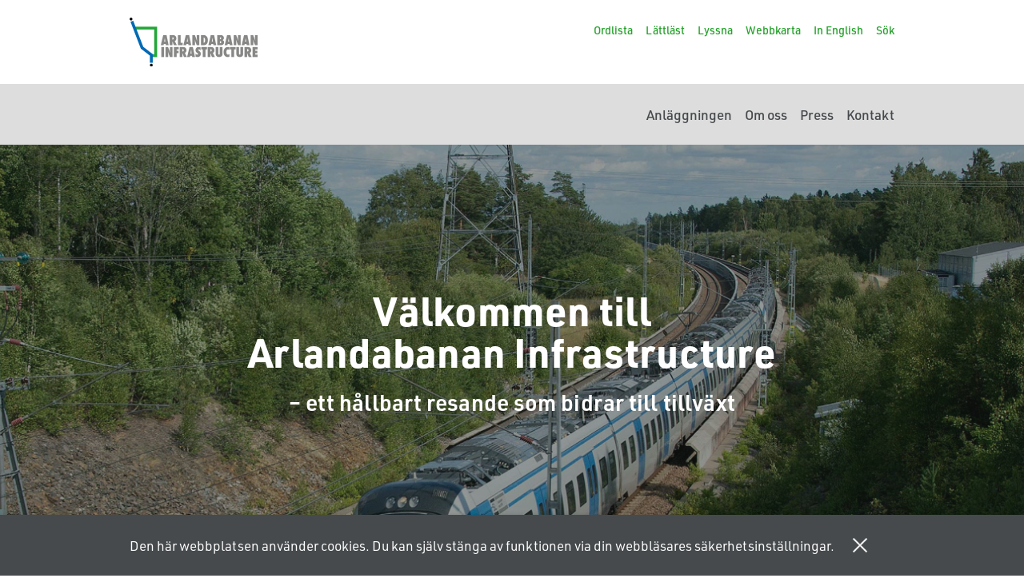

--- FILE ---
content_type: text/html; charset=UTF-8
request_url: https://arlandabananinfrastructure.se/
body_size: 6405
content:
<!doctype html><head> <script async src="https://www.googletagmanager.com/gtag/js?id=UA-XXXXXXX-1"></script> <script>window.dataLayer = window.dataLayer || [];
      function gtag(){dataLayer.push(arguments);}
      gtag('js', new Date());

      gtag('config', 'UA-XXXXXXXX');</script> <meta charset="utf-8" /><meta http-equiv="X-UA-Compatible" content="IE=edge"><meta name="viewport" content="width=device-width, user-scalable=no, initial-scale=1.0, maximum-scale=1.0, minimum-scale=1.0"><link rel="apple-touch-icon-precomposed" sizes="57x57" href="https://arlandabananinfrastructure.se/wp-content/themes/arlandabanan/apple-touch-icon-57x57.png" /><link rel="apple-touch-icon-precomposed" sizes="114x114" href="https://arlandabananinfrastructure.se/wp-content/themes/arlandabanan/apple-touch-icon-114x114.png" /><link rel="apple-touch-icon-precomposed" sizes="72x72" href="https://arlandabananinfrastructure.se/wp-content/themes/arlandabanan/apple-touch-icon-72x72.png" /><link rel="apple-touch-icon-precomposed" sizes="144x144" href="https://arlandabananinfrastructure.se/wp-content/themes/arlandabanan/apple-touch-icon-144x144.png" /><link rel="apple-touch-icon-precomposed" sizes="60x60" href="https://arlandabananinfrastructure.se/wp-content/themes/arlandabanan/apple-touch-icon-60x60.png" /><link rel="apple-touch-icon-precomposed" sizes="120x120" href="https://arlandabananinfrastructure.se/wp-content/themes/arlandabanan/apple-touch-icon-120x120.png" /><link rel="apple-touch-icon-precomposed" sizes="76x76" href="https://arlandabananinfrastructure.se/wp-content/themes/arlandabanan/apple-touch-icon-76x76.png" /><link rel="apple-touch-icon-precomposed" sizes="152x152" href="https://arlandabananinfrastructure.se/wp-content/themes/arlandabanan/apple-touch-icon-152x152.png" /><link rel="icon" type="image/png" href="https://arlandabananinfrastructure.se/wp-content/themes/arlandabanan/favicon-196x196.png" sizes="196x196" /><link rel="icon" type="image/png" href="https://arlandabananinfrastructure.se/wp-content/themes/arlandabanan/favicon-96x96.png" sizes="96x96" /><link rel="icon" type="image/png" href="https://arlandabananinfrastructure.se/wp-content/themes/arlandabanan/favicon-32x32.png" sizes="32x32" /><link rel="icon" type="image/png" href="https://arlandabananinfrastructure.se/wp-content/themes/arlandabanan/favicon-16x16.png" sizes="16x16" /><link rel="icon" type="image/png" href="https://arlandabananinfrastructure.se/wp-content/themes/arlandabanan/favicon-128.png" sizes="128x128" /><meta name="application-name" content="&nbsp;"/><meta name="msapplication-TileColor" content="#FFFFFF" /><meta name="msapplication-TileImage" content="https://arlandabananinfrastructure.se/wp-content/themes/arlandabanan/mstile-144x144.png" /><meta name="msapplication-square70x70logo" content="https://arlandabananinfrastructure.se/wp-content/themes/arlandabanan/mstile-70x70.png" /><meta name="msapplication-square150x150logo" content="https://arlandabananinfrastructure.se/wp-content/themes/arlandabanan/mstile-150x150.png" /><meta name="msapplication-wide310x150logo" content="https://arlandabananinfrastructure.se/wp-content/themes/arlandabanan/mstile-310x150.png" /><meta name="msapplication-square310x310logo" content="https://arlandabananinfrastructure.se/wp-content/themes/arlandabanan/mstile-310x310.png" /><link href="https://fonts.googleapis.com/icon?family=Material+Icons" rel="stylesheet"><link rel="stylesheet" href="https://use.typekit.net/vhc7fbl.css"> <script>try{Typekit.load();}catch(e){}</script> <script type="text/javascript">var _baTheme=0, _baMode='Aktivera Talande Webb', _baUseCookies=true, _baHideOnLoad=true;</script> <script type="text/javascript" src="//www.browsealoud.com/plus/scripts/ba.js"></script> <script src="https://ajax.googleapis.com/ajax/libs/jquery/3.3.1/jquery.min.js"></script> <meta name='robots' content='index, follow, max-image-preview:large, max-snippet:-1, max-video-preview:-1' /><link rel="alternate" hreflang="sv" href="https://arlandabananinfrastructure.se" /><link rel="alternate" hreflang="en" href="https://arlandabananinfrastructure.se/en/" /><link media="all" href="https://arlandabananinfrastructure.se/wp-content/cache/autoptimize/css/autoptimize_646dbd207c39688883859eb4ce5c9afc.css" rel="stylesheet"><title>Arlandabanan Infrastructure</title><meta name="description" content="Välkommen till Arlandabanan Infrastructures nya webb. Här hittar du alla nyheter och aktuell information." /><link rel="canonical" href="https://arlandabananinfrastructure.se/" /><meta property="og:locale" content="sv_SE" /><meta property="og:type" content="website" /><meta property="og:title" content="Arlandabanan Infrastructure" /><meta property="og:description" content="Välkommen till Arlandabanan Infrastructures nya webb. Här hittar du alla nyheter och aktuell information." /><meta property="og:url" content="https://arlandabananinfrastructure.se/" /><meta property="og:site_name" content="Arlandabanan Infrastructure" /><meta property="article:modified_time" content="2025-08-15T08:05:56+00:00" /><meta name="twitter:card" content="summary_large_image" /> <script type="application/ld+json" class="yoast-schema-graph">{"@context":"https://schema.org","@graph":[{"@type":"WebPage","@id":"https://arlandabananinfrastructure.se/","url":"https://arlandabananinfrastructure.se/","name":"Arlandabanan Infrastructure","isPartOf":{"@id":"https://arlandabananinfrastructure.se/#website"},"about":{"@id":"https://arlandabananinfrastructure.se/#organization"},"datePublished":"2019-02-28T14:34:01+00:00","dateModified":"2025-08-15T08:05:56+00:00","description":"Välkommen till Arlandabanan Infrastructures nya webb. Här hittar du alla nyheter och aktuell information.","breadcrumb":{"@id":"https://arlandabananinfrastructure.se/#breadcrumb"},"inLanguage":"sv-SE","potentialAction":[{"@type":"ReadAction","target":["https://arlandabananinfrastructure.se/"]}]},{"@type":"BreadcrumbList","@id":"https://arlandabananinfrastructure.se/#breadcrumb","itemListElement":[{"@type":"ListItem","position":1,"name":"Home"}]},{"@type":"WebSite","@id":"https://arlandabananinfrastructure.se/#website","url":"https://arlandabananinfrastructure.se/","name":"Arlandabanan Infrastructure","description":"","publisher":{"@id":"https://arlandabananinfrastructure.se/#organization"},"potentialAction":[{"@type":"SearchAction","target":{"@type":"EntryPoint","urlTemplate":"https://arlandabananinfrastructure.se/?s={search_term_string}"},"query-input":{"@type":"PropertyValueSpecification","valueRequired":true,"valueName":"search_term_string"}}],"inLanguage":"sv-SE"},{"@type":"Organization","@id":"https://arlandabananinfrastructure.se/#organization","name":"Arlandabanan Infrastructure AB","url":"https://arlandabananinfrastructure.se/","logo":{"@type":"ImageObject","inLanguage":"sv-SE","@id":"https://arlandabananinfrastructure.se/#/schema/logo/image/","url":"https://arlandabananinfrastructure.se/wp-content/uploads/2020/02/LOGO_ARLINF_CMYK-Konvert.png","contentUrl":"https://arlandabananinfrastructure.se/wp-content/uploads/2020/02/LOGO_ARLINF_CMYK-Konvert.png","width":1462,"height":555,"caption":"Arlandabanan Infrastructure AB"},"image":{"@id":"https://arlandabananinfrastructure.se/#/schema/logo/image/"}}]}</script> <link rel="alternate" title="oEmbed (JSON)" type="application/json+oembed" href="https://arlandabananinfrastructure.se/wp-json/oembed/1.0/embed?url=https%3A%2F%2Farlandabananinfrastructure.se%2F" /><link rel="alternate" title="oEmbed (XML)" type="text/xml+oembed" href="https://arlandabananinfrastructure.se/wp-json/oembed/1.0/embed?url=https%3A%2F%2Farlandabananinfrastructure.se%2F&#038;format=xml" /><link rel="https://api.w.org/" href="https://arlandabananinfrastructure.se/wp-json/" /><link rel="alternate" title="JSON" type="application/json" href="https://arlandabananinfrastructure.se/wp-json/wp/v2/pages/8" /><link rel="EditURI" type="application/rsd+xml" title="RSD" href="https://arlandabananinfrastructure.se/xmlrpc.php?rsd" /><meta name="generator" content="WordPress 6.9" /><link rel='shortlink' href='https://arlandabananinfrastructure.se/' /><meta name="generator" content="WPML ver:4.2.4 stt:1,50;" /></head><body data-rsssl=1><div id="responsive-search-gradient"></div><nav id="responsive-site-nav"><div id="responsive-main-menu-container"><ul id="menu-main-menu" class="menu"><li id="menu-item-424" class="menu-item menu-item-type-post_type menu-item-object-page menu-item-has-children menu-item-424"><a href="https://arlandabananinfrastructure.se/anlaggningen/om-arlandabanan/">Anläggningen</a><ul class="sub-menu"><li id="menu-item-311" class="menu-item menu-item-type-post_type menu-item-object-page menu-item-311"><a href="https://arlandabananinfrastructure.se/anlaggningen/om-arlandabanan/">Om Arlandabanan</a></li><li id="menu-item-175" class="menu-item menu-item-type-post_type menu-item-object-page menu-item-175"><a href="https://arlandabananinfrastructure.se/anlaggningen/vanliga-fragor/">Vanliga frågor</a></li><li id="menu-item-191" class="menu-item menu-item-type-post_type menu-item-object-page menu-item-191"><a href="https://arlandabananinfrastructure.se/anlaggningen/trafikforetag/">Trafikföretag</a></li><li id="menu-item-1580" class="menu-item menu-item-type-post_type menu-item-object-page menu-item-1580"><a href="https://arlandabananinfrastructure.se/anlaggningen/flygplatsen/">Flygplatsen</a></li></ul></li><li id="menu-item-425" class="menu-item menu-item-type-post_type menu-item-object-page menu-item-has-children menu-item-425"><a href="https://arlandabananinfrastructure.se/om-oss/agare-och-mal/">Om oss</a><ul class="sub-menu"><li id="menu-item-27" class="menu-item menu-item-type-post_type menu-item-object-page menu-item-27"><a href="https://arlandabananinfrastructure.se/om-oss/agare-och-mal/">Ägare och mål</a></li><li id="menu-item-118" class="menu-item menu-item-type-post_type menu-item-object-page menu-item-118"><a href="https://arlandabananinfrastructure.se/om-oss/styrelse/">Styrelse</a></li><li id="menu-item-218" class="menu-item menu-item-type-post_type menu-item-object-page menu-item-218"><a href="https://arlandabananinfrastructure.se/om-oss/avtalsparter-och-avtalsstruktur/">Avtalsparter</a></li><li id="menu-item-212" class="menu-item menu-item-type-post_type menu-item-object-page menu-item-212"><a href="https://arlandabananinfrastructure.se/om-oss/bolagsstyrning/">Bolagsstyrning</a></li><li id="menu-item-217" class="menu-item menu-item-type-post_type menu-item-object-page menu-item-217"><a href="https://arlandabananinfrastructure.se/om-oss/finansiell-information/">Finansiell information</a></li><li id="menu-item-39" class="menu-item menu-item-type-post_type menu-item-object-page menu-item-39"><a href="https://arlandabananinfrastructure.se/om-oss/historik/">Historik</a></li></ul></li><li id="menu-item-426" class="menu-item menu-item-type-post_type menu-item-object-page menu-item-has-children menu-item-426"><a href="https://arlandabananinfrastructure.se/press/nyheter-och-press/">Press</a><ul class="sub-menu"><li id="menu-item-225" class="menu-item menu-item-type-post_type menu-item-object-page menu-item-225"><a href="https://arlandabananinfrastructure.se/press/nyheter-och-press/">Nyheter och press</a></li><li id="menu-item-231" class="menu-item menu-item-type-post_type menu-item-object-page menu-item-231"><a href="https://arlandabananinfrastructure.se/press/pressbilder/">Pressbilder</a></li><li id="menu-item-230" class="menu-item menu-item-type-post_type menu-item-object-page menu-item-230"><a href="https://arlandabananinfrastructure.se/press/lankar/">Länkar</a></li></ul></li><li id="menu-item-30" class="menu-item menu-item-type-post_type menu-item-object-page menu-item-30"><a href="https://arlandabananinfrastructure.se/kontakt/">Kontakt</a></li></ul></div><div id="responsive-top-menu-container"><ul id="menu-top-menu" class="menu"><li id="menu-item-179" class="menu-item menu-item-type-post_type menu-item-object-page menu-item-179"><a href="https://arlandabananinfrastructure.se/ordlista/">Ordlista</a></li><li id="menu-item-153" class="menu-item menu-item-type-post_type menu-item-object-page menu-item-153"><a href="https://arlandabananinfrastructure.se/lattlast/">Lättläst</a></li><li><a href="#" onclick="toggleBar();" title="Aktivera Talande Webb">Lyssna</a></li><li id="menu-item-156" class="menu-item menu-item-type-post_type menu-item-object-page menu-item-156"><a href="https://arlandabananinfrastructure.se/webbkarta/">Webbkarta</a></li><li><a href="https://arlandabananinfrastructure.se/en/">In English</a></li><li class="search-button"><a href="https://arlandabananinfrastructure.se">Sök</a></li></ul></div></nav><header id="site-header"><div id="site-header-top"><div class="page-padding"><div id="site-header-logo"> <a href="https://arlandabananinfrastructure.se"> <img src="https://arlandabananinfrastructure.se/wp-content/themes/arlandabanan/img/logo-small.png" alt="Logo"> </a></div><nav id="site-top-nav"><ul id="menu-top-menu-1" class="menu"><li class="menu-item menu-item-type-post_type menu-item-object-page menu-item-179"><a href="https://arlandabananinfrastructure.se/ordlista/">Ordlista</a></li><li class="menu-item menu-item-type-post_type menu-item-object-page menu-item-153"><a href="https://arlandabananinfrastructure.se/lattlast/">Lättläst</a></li><li><a href="#" onclick="toggleBar();" title="Aktivera Talande Webb">Lyssna</a></li><li class="menu-item menu-item-type-post_type menu-item-object-page menu-item-156"><a href="https://arlandabananinfrastructure.se/webbkarta/">Webbkarta</a></li><li><a href="https://arlandabananinfrastructure.se/en/">In English</a></li><li class="search-button"><a href="https://arlandabananinfrastructure.se">Sök</a></li></ul><div id="nav-search-form" class="search-form"><form role="search" method="get" id="searchform" action="https://arlandabananinfrastructure.se/"><div> <input type="search" value="" name="s" placeholder="Sök..." autocomplete="off" /></div></form></div></nav><div id="responsive-nav-button-container"> <button class="nav-responsive-button" id="nav-search-button"> <img src="https://arlandabananinfrastructure.se/wp-content/themes/arlandabanan/img/search-green.png"> </button> <button class="nav-responsive-button" id="nav-burger-button"><div class="burger"> <img src="https://arlandabananinfrastructure.se/wp-content/themes/arlandabanan/img/hamburger-black.png"></div><div class="close"> <img src="https://arlandabananinfrastructure.se/wp-content/themes/arlandabanan/img/close-black.png"></div> </button></div><div id="responsive-search-container" class="search-form"><form role="search" method="get" id="searchform" action="https://arlandabananinfrastructure.se/"><div> <input type="search" value="" name="s" placeholder="Sök..." autocomplete="off" /></div></form></div></div></div><div id="site-header-mid"><div class="page-padding"><nav id="site-first-level-nav"><ul id="menu-main-menu-1" class="menu"><li class="menu-item menu-item-type-post_type menu-item-object-page menu-item-424"><a href="https://arlandabananinfrastructure.se/anlaggningen/om-arlandabanan/">Anläggningen</a></li><li class="menu-item menu-item-type-post_type menu-item-object-page menu-item-425"><a href="https://arlandabananinfrastructure.se/om-oss/agare-och-mal/">Om oss</a></li><li class="menu-item menu-item-type-post_type menu-item-object-page menu-item-426"><a href="https://arlandabananinfrastructure.se/press/nyheter-och-press/">Press</a></li><li class="menu-item menu-item-type-post_type menu-item-object-page menu-item-30"><a href="https://arlandabananinfrastructure.se/kontakt/">Kontakt</a></li></ul></nav></div></div></header><section id="home-landing"><div class="background-image"> <img width="3000" height="1318" src="https://arlandabananinfrastructure.se/wp-content/uploads/2019/03/landing-bg-1.jpg" class="img-responsive" alt="Arlandabanan" decoding="async" fetchpriority="high" srcset="https://arlandabananinfrastructure.se/wp-content/uploads/2019/03/landing-bg-1.jpg 3000w, https://arlandabananinfrastructure.se/wp-content/uploads/2019/03/landing-bg-1-300x132.jpg 300w, https://arlandabananinfrastructure.se/wp-content/uploads/2019/03/landing-bg-1-768x337.jpg 768w, https://arlandabananinfrastructure.se/wp-content/uploads/2019/03/landing-bg-1-1024x450.jpg 1024w" sizes="(max-width: 3000px) 100vw, 3000px" /></div><div class="page-padding"><div class="text"><h1>Välkommen till <br /> Arlandabanan Infrastructure</h1><p>– ett hållbart resande som bidrar till tillväxt</p></div></div></section><section id="home-news"><div class="page-padding"><div class="news-wrapper"><div class="columns two"><div class="column news"><div class="page-title"><h2>Aktuellt</h2></div><div class="posts list"><div class="post row"><div class="title"> <a href="https://arlandabananinfrastructure.se/press/nyheter-och-press/">Ny ägare till A-Train ska godkännas av AIAB</a></div><div class="date"> 2025-12-22</div><div class="paragraph"><p><p>EQT blir nya ägare till A-Train men ägarbytet ska godkännas av Arlandabanan Infrastructure AB.</p></p></div></div><div class="post row"><div class="title"> <a href="https://arlandabananinfrastructure.se/press/nyheter-och-press/">Yttrande över Nationell plan 2026-2037</a></div><div class="date"> 2025-12-19</div><div class="paragraph"><p><p>Planen saknar finansiering av kapacitetshöjande åtgärder på Arlanda Central och utbyggnad av plattforma...</p></div></div><div class="post row"><div class="title"> <a href="https://arlandabananinfrastructure.se/press/nyheter-och-press/">Yttrande Samråd KV 130 Måby-Hagby</a></div><div class="date"> 2025-10-30</div><div class="paragraph"><p><p>Nya eller ändrade dragningar av kraftledningar över Arlandabanan vid Blackvreten får inte påverka eller...</p></div></div></div><div class="show-more"> <a class="btn" href="https://arlandabananinfrastructure.se/press/nyheter-och-press/">Se alla nyheter</a></div></div><div class="column"><div class="page-title"><h2>Rapporter</h2></div><div class="files list"><div class="file row"><div class="title"> Delårsrapport jan–jun 2025</div><div class="file"> <a href="https://arlandabananinfrastructure.se/wp-content/uploads/2025/08/AIAB_Halvarsrapport_2025.pdf" target="_blank">Delårsrapport jan–jun 2025</a></div></div><div class="file row"><div class="title"> Hållbarhetsredovisning och årsredovisning 2024</div><div class="file"> <a href="https://arlandabananinfrastructure.se/wp-content/uploads/2025/03/AIAB_HBRAR2024.pdf" target="_blank">Hållbarhetsredovisning och årsredovisning 2024</a></div></div><div class="file row"><div class="title"> Delårsrapport jan–jun 2024</div><div class="file"> <a href="https://arlandabananinfrastructure.se/wp-content/uploads/2024/08/AIAB_Halvarsrapport_2024.pdf" target="_blank">Delårsrapport jan–jun 2024</a></div></div></div><div class="show-more"> <a class="btn" href="https://arlandabananinfrastructure.se/om-oss/finansiell-information/">Se alla rapporter</a></div></div></div></div></div></section><section id="home-quote"><div class="page-padding"><div class="text"><div class="quote"><p><p>Arlandabanan Infrastructure AB (AIAB) är ett statligt bolag som äger och förvaltar Arlandabanan. Arlandabanan knyter samman Stockholm och Uppsala med Arlanda.</p><p>&nbsp;</p><p>Vår vision är ett hållbart resande till och från Arlanda som bidrar till tillväxt genom att erbjuda ett resealternativ till bilen som är snabbt och tidssäkert, prisvärt och klimatsmart. Under 2022 har 4,5 miljoner resande tagit tåget till eller från Arlanda som sparat in 5 119 ton koldioxid från vägtrafik som annars blivit utförd.</p></p></div></div></div></section><section id="home-info"><div class="page-padding"><div class="columns three links"><div class="column"><h2>Planerar du att resa till Arlanda?</h2><p>Här hittar du länkarna till trafikföretagen.</p></div><div class="column"><div class="title"><h3>Reseplanerare</h3></div><div class="links"><div class="link"> <a href="https://reseplanerare.resrobot.se/index.html" target="_blank">Reserobot Samtrafiken</a></div><div class="link"> <a href="https://www.arlandaexpress.se/planera-din-resa/reseplanerare-tidtabell" target="_blank">Arlanda Express</a></div><div class="link"> <a href="https://sl.se/sv/" target="_blank">SL</a></div><div class="link"> <a href="https://www.ul.se/" target="_blank">UL</a></div></div></div><div class="column"><div class="title"><h3>Biljetter</h3></div><div class="links"><div class="link"> <a href="https://kopbiljett.resrobot.se/#/" target="_blank">Resplus</a></div><div class="link"> <a href="https://www.arlandaexpress.se/travelers" target="_blank">Arlanda Express</a></div><div class="link"> <a href="https://sl.se/biljetter" target="_blank">Stockholms Lokaltrafik SL</a></div><div class="link"> <a href="https://www.ul.se/biljetter/sa-har-koper-du-biljett/" target="_blank">Kollektivtrafikförvaltningen UL</a></div></div></div></div></div></section><div class="pswp" tabindex="-1" role="dialog" aria-hidden="true"><div class="pswp__bg"></div><div class="pswp__scroll-wrap"><div class="pswp__container"><div class="pswp__item"></div><div class="pswp__item"></div><div class="pswp__item"></div></div><div class="pswp__ui pswp__ui--hidden"><div class="pswp__top-bar"><div class="pswp__counter"></div> <button class="pswp__button pswp__button--close" title="Close (Esc)"></button> <button class="pswp__button pswp__button--share" title="Share"></button> <button class="pswp__button pswp__button--fs" title="Toggle fullscreen"></button> <button class="pswp__button pswp__button--zoom" title="Zoom in/out"></button><div class="pswp__preloader"><div class="pswp__preloader__icn"><div class="pswp__preloader__cut"><div class="pswp__preloader__donut"></div></div></div></div></div><div class="pswp__share-modal pswp__share-modal--hidden pswp__single-tap"><div class="pswp__share-tooltip"></div></div> <button class="pswp__button pswp__button--arrow--left" title="Previous (arrow left)"> </button> <button class="pswp__button pswp__button--arrow--right" title="Next (arrow right)"> </button><div class="pswp__caption"><div class="pswp__caption__center"></div></div></div></div></div><footer id="site-footer"><div class="page-padding"><div class="wrapper"><div id="site-footer-first-item" class="item"><ul><li class="title"> Anläggningen</li><li><a href="https://arlandabananinfrastructure.se/anlaggningen/om-arlandabanan/">Om Arlandabanan</a></li><li><a href="https://arlandabananinfrastructure.se/anlaggningen/vanliga-fragor/">Vanliga frågor</a></li><li><a href="https://arlandabananinfrastructure.se/anlaggningen/trafikforetag/">Trafikföretag</a></li><li><a href="https://arlandabananinfrastructure.se/anlaggningen/flygplatsen/">Flygplatsen</a></li></ul></div><div id="site-footer-second-item" class="item"><ul><li class="title"> Om oss</li><li><a href="https://arlandabananinfrastructure.se/om-oss/agare-och-mal/">Ägare och mål</a></li><li><a href="https://arlandabananinfrastructure.se/om-oss/styrelse/">Styrelse</a></li><li><a href="https://arlandabananinfrastructure.se/om-oss/avtalsparter-och-avtalsstruktur/">Avtalsparter</a></li><li><a href="https://arlandabananinfrastructure.se/om-oss/bolagsstyrning/">Bolagsstyrning</a></li><li><a href="https://arlandabananinfrastructure.se/om-oss/finansiell-information/">Finansiell information</a></li><li><a href="https://arlandabananinfrastructure.se/om-oss/historik/">Historik</a></li></ul></div><div id="site-footer-third-item" class="item"><ul><li class="title"> Press</li><li><a href="https://arlandabananinfrastructure.se/press/nyheter-och-press/">Nyheter och press</a></li><li><a href="https://arlandabananinfrastructure.se/press/pressbilder/">Pressbilder</a></li><li><a href="https://arlandabananinfrastructure.se/press/lankar/">Länkar</a></li></ul><ul><li class="title"> <a href="https://arlandabananinfrastructure.se/kontakt/">Kontakt</a></li></ul></div><div id="site-footer-description" class="item"><div class="title"> Arlandabanan Infrastructure AB</div><div class="text"><p>Drottninggatan 59</p><p>111 21 Stockholm</p><p>Telefon 08-22 40 10 • Fax 08-22 41 29</p><p><a href="mailto:info@arlandabananinfrastructure.se">info@arlandabananinfrastructure.se</a></p></div></div><div id="site-footer-logo" class="item"><div> <img src="https://arlandabananinfrastructure.se/wp-content/themes/arlandabanan/img/logo-white-small.png" alt="Arlandabanan Logotype"></div></div></div></div></footer><div id="cookie-warning"><div class="page-padding"><div class="text"><p>Den här webbplatsen använder cookies. Du kan själv stänga av funktionen via din webbläsares säkerhetsinställningar.</p></div><div class="accept"> <button id="accept-cookies-button" class="btn"></button></div></div></div> <script type="speculationrules">{"prefetch":[{"source":"document","where":{"and":[{"href_matches":"/*"},{"not":{"href_matches":["/wp-*.php","/wp-admin/*","/wp-content/uploads/*","/wp-content/*","/wp-content/plugins/*","/wp-content/themes/arlandabanan/*","/*\\?(.+)"]}},{"not":{"selector_matches":"a[rel~=\"nofollow\"]"}},{"not":{"selector_matches":".no-prefetch, .no-prefetch a"}}]},"eagerness":"conservative"}]}</script> <script id="wp-emoji-settings" type="application/json">{"baseUrl":"https://s.w.org/images/core/emoji/17.0.2/72x72/","ext":".png","svgUrl":"https://s.w.org/images/core/emoji/17.0.2/svg/","svgExt":".svg","source":{"concatemoji":"https://arlandabananinfrastructure.se/wp-includes/js/wp-emoji-release.min.js?ver=6.9"}}</script> <script type="module">/*! This file is auto-generated */
const a=JSON.parse(document.getElementById("wp-emoji-settings").textContent),o=(window._wpemojiSettings=a,"wpEmojiSettingsSupports"),s=["flag","emoji"];function i(e){try{var t={supportTests:e,timestamp:(new Date).valueOf()};sessionStorage.setItem(o,JSON.stringify(t))}catch(e){}}function c(e,t,n){e.clearRect(0,0,e.canvas.width,e.canvas.height),e.fillText(t,0,0);t=new Uint32Array(e.getImageData(0,0,e.canvas.width,e.canvas.height).data);e.clearRect(0,0,e.canvas.width,e.canvas.height),e.fillText(n,0,0);const a=new Uint32Array(e.getImageData(0,0,e.canvas.width,e.canvas.height).data);return t.every((e,t)=>e===a[t])}function p(e,t){e.clearRect(0,0,e.canvas.width,e.canvas.height),e.fillText(t,0,0);var n=e.getImageData(16,16,1,1);for(let e=0;e<n.data.length;e++)if(0!==n.data[e])return!1;return!0}function u(e,t,n,a){switch(t){case"flag":return n(e,"\ud83c\udff3\ufe0f\u200d\u26a7\ufe0f","\ud83c\udff3\ufe0f\u200b\u26a7\ufe0f")?!1:!n(e,"\ud83c\udde8\ud83c\uddf6","\ud83c\udde8\u200b\ud83c\uddf6")&&!n(e,"\ud83c\udff4\udb40\udc67\udb40\udc62\udb40\udc65\udb40\udc6e\udb40\udc67\udb40\udc7f","\ud83c\udff4\u200b\udb40\udc67\u200b\udb40\udc62\u200b\udb40\udc65\u200b\udb40\udc6e\u200b\udb40\udc67\u200b\udb40\udc7f");case"emoji":return!a(e,"\ud83e\u1fac8")}return!1}function f(e,t,n,a){let r;const o=(r="undefined"!=typeof WorkerGlobalScope&&self instanceof WorkerGlobalScope?new OffscreenCanvas(300,150):document.createElement("canvas")).getContext("2d",{willReadFrequently:!0}),s=(o.textBaseline="top",o.font="600 32px Arial",{});return e.forEach(e=>{s[e]=t(o,e,n,a)}),s}function r(e){var t=document.createElement("script");t.src=e,t.defer=!0,document.head.appendChild(t)}a.supports={everything:!0,everythingExceptFlag:!0},new Promise(t=>{let n=function(){try{var e=JSON.parse(sessionStorage.getItem(o));if("object"==typeof e&&"number"==typeof e.timestamp&&(new Date).valueOf()<e.timestamp+604800&&"object"==typeof e.supportTests)return e.supportTests}catch(e){}return null}();if(!n){if("undefined"!=typeof Worker&&"undefined"!=typeof OffscreenCanvas&&"undefined"!=typeof URL&&URL.createObjectURL&&"undefined"!=typeof Blob)try{var e="postMessage("+f.toString()+"("+[JSON.stringify(s),u.toString(),c.toString(),p.toString()].join(",")+"));",a=new Blob([e],{type:"text/javascript"});const r=new Worker(URL.createObjectURL(a),{name:"wpTestEmojiSupports"});return void(r.onmessage=e=>{i(n=e.data),r.terminate(),t(n)})}catch(e){}i(n=f(s,u,c,p))}t(n)}).then(e=>{for(const n in e)a.supports[n]=e[n],a.supports.everything=a.supports.everything&&a.supports[n],"flag"!==n&&(a.supports.everythingExceptFlag=a.supports.everythingExceptFlag&&a.supports[n]);var t;a.supports.everythingExceptFlag=a.supports.everythingExceptFlag&&!a.supports.flag,a.supports.everything||((t=a.source||{}).concatemoji?r(t.concatemoji):t.wpemoji&&t.twemoji&&(r(t.twemoji),r(t.wpemoji)))});
//# sourceURL=https://arlandabananinfrastructure.se/wp-includes/js/wp-emoji-loader.min.js</script> <script defer src="https://arlandabananinfrastructure.se/wp-content/cache/autoptimize/js/autoptimize_cccbcd6dbd76c0dab6d0aaf943c74606.js"></script></body></html>

--- FILE ---
content_type: application/javascript
request_url: https://plus.browsealoud.com/js/urlinfo/arlandabananinfrastructure.se.js
body_size: 462
content:
var BrowseAloudUrl={"expirydate":"Apr 1, 2026 00:00","subdomains":false,"lang":9,"pdfs":true,"securespeech":true,"translate":true,"simplify":false,"langtags":true,"speechrules":[{"p":"/en/","t":0,"v":""}],"contractId":"a130a243-0fe7-87ab-1587-5c890f4f1543","toolbartheme":0,"launchpadposition":0,"launchpadtheme":0,"launchpadimage":0,"usecookies":true,"hideonload":true,"modedata":"","panelwizardused":false,"panelmode":false,"availablemobile":true,"audioalert":"First_use_only","audioalertcusttext":"","disable_ga":true,"pause":true,"useHtmlLangAttr":true,"showPicturedict":true,"reseller":"Funka International AB","toolbartype":0,"version":"latest"};

--- FILE ---
content_type: application/javascript
request_url: https://plus.browsealoud.com/js/urlinfo/arlandabananinfrastructure.se.js
body_size: 460
content:
var BrowseAloudUrl={"expirydate":"Apr 1, 2026 00:00","subdomains":false,"lang":9,"pdfs":true,"securespeech":true,"translate":true,"simplify":false,"langtags":true,"speechrules":[{"p":"/en/","t":0,"v":""}],"contractId":"a130a243-0fe7-87ab-1587-5c890f4f1543","toolbartheme":0,"launchpadposition":0,"launchpadtheme":0,"launchpadimage":0,"usecookies":true,"hideonload":true,"modedata":"","panelwizardused":false,"panelmode":false,"availablemobile":true,"audioalert":"First_use_only","audioalertcusttext":"","disable_ga":true,"pause":true,"useHtmlLangAttr":true,"showPicturedict":true,"reseller":"Funka International AB","toolbartype":0,"version":"latest"};